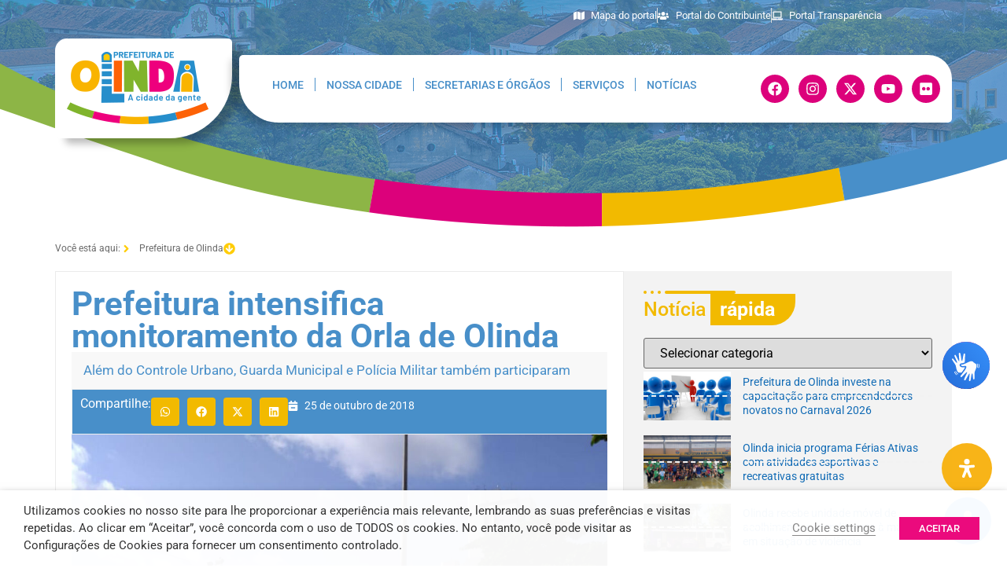

--- FILE ---
content_type: text/css
request_url: https://www.olinda.pe.gov.br/wp-content/plugins/real-voice-pro/public/assets/css/speech-synthesis-player.css?ver=1.20
body_size: 756
content:
#daextrevop-audio-player-container button{cursor:pointer!important;outline:0!important;float:left!important}#daextrevop-audio-player-container{position:relative!important;width:fit-content!important;background:#fff!important;border-style:solid!important;border-width:2px!important;display:flex!important;border-radius:6px!important;padding:16px!important;gap:10px!important}.daextrevop-display-none{display:none!important}#daextrevop-current-time{margin:0!important;height:24px!important}#daextrevop-play-icon{width:24px!important;height:24px!important;background:0 0!important;padding:0!important;border:none!important}#daextrevop-audio-player-container #daextrevop-spoken-text{margin:0!important;width:240px!important;height:24px!important;text-align:left!important;overflow:hidden!important;border-radius:6px!important;border:2px solid #5a5a5a!important;padding:0 8px!important;line-height:20px!important}

--- FILE ---
content_type: application/javascript
request_url: https://www.olinda.pe.gov.br/wp-content/plugins/real-voice-pro/public/assets/js/speech-synthesis-player.js?ver=1.20
body_size: 1608
content:
window.daextrevopGeneral=function(){"use strict";let t,n={value:null,utterance:null,synth:null};function a(){var e;n.playIcon=document.getElementById("daextrevop-play-icon"),n.playCircle=document.getElementById("daextrevop-play-circle"),n.pauseCircle=document.getElementById("daextrevop-pause-circle"),n.currentTime=document.getElementById("daextrevop-current-time"),void 0!==n.playIcon&&null!=n.playIcon&&(window.speechSynthesis.cancel(),n.synth=window.speechSynthesis,e=window.daextrevop_content,n.utterance=new SpeechSynthesisUtterance,n.utterance.text=e,""!==window.DAEXTREVOP_PHPDATA.speechSynthesisLang&&(n.utterance.lang=window.DAEXTREVOP_PHPDATA.speechSynthesisLang),n.utterance.pitch=window.DAEXTREVOP_PHPDATA.speechSynthesisPitch,n.utterance.rate=window.DAEXTREVOP_PHPDATA.speechSynthesisRate,n.utterance.volume=window.DAEXTREVOP_PHPDATA.speechSynthesisVolume,n.utterance.addEventListener("end",e=>{n.playCircle.classList.remove("daextrevop-display-none"),n.pauseCircle.classList.add("daextrevop-display-none"),n.currentTime.textContent="0:00"}),n.utterance.addEventListener("boundary",e=>{var e=Math.round(e.elapsedTime/1e3),t=Math.floor(e/60),e=(e-60*t).toString().padStart(2,"0");n.currentTime.textContent=t+":"+e}),n.playIcon.addEventListener("click",()=>{(!1===n.synth.speaking?(n.synth.speak(n.utterance),n.playCircle.classList.add("daextrevop-display-none"),n.pauseCircle):window.speechSynthesis.paused?(n.synth.resume(n.utterance),n.playCircle.classList.add("daextrevop-display-none"),n.pauseCircle):(n.synth.pause(n.utterance),n.pauseCircle.classList.add("daextrevop-display-none"),n.playCircle)).classList.remove("daextrevop-display-none")}))}return{initialize:function(e){t=e,document.addEventListener("DOMContentLoaded",()=>{a()})}}}(),window.daextrevopGeneral.initialize({});